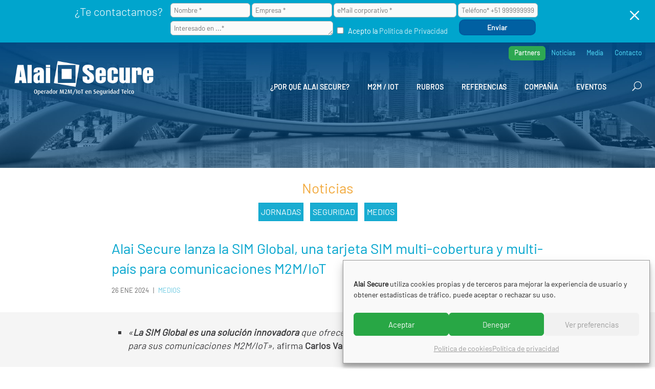

--- FILE ---
content_type: text/html; charset=utf-8
request_url: https://www.google.com/recaptcha/api2/anchor?ar=1&k=6LepqZsUAAAAADej7hzmzXSQ0BdBlZXnC1nClfP5&co=aHR0cHM6Ly9hbGFpc2VjdXJlLnBlOjQ0Mw..&hl=en&v=PoyoqOPhxBO7pBk68S4YbpHZ&size=invisible&anchor-ms=20000&execute-ms=30000&cb=9mfgvu16em5j
body_size: 48750
content:
<!DOCTYPE HTML><html dir="ltr" lang="en"><head><meta http-equiv="Content-Type" content="text/html; charset=UTF-8">
<meta http-equiv="X-UA-Compatible" content="IE=edge">
<title>reCAPTCHA</title>
<style type="text/css">
/* cyrillic-ext */
@font-face {
  font-family: 'Roboto';
  font-style: normal;
  font-weight: 400;
  font-stretch: 100%;
  src: url(//fonts.gstatic.com/s/roboto/v48/KFO7CnqEu92Fr1ME7kSn66aGLdTylUAMa3GUBHMdazTgWw.woff2) format('woff2');
  unicode-range: U+0460-052F, U+1C80-1C8A, U+20B4, U+2DE0-2DFF, U+A640-A69F, U+FE2E-FE2F;
}
/* cyrillic */
@font-face {
  font-family: 'Roboto';
  font-style: normal;
  font-weight: 400;
  font-stretch: 100%;
  src: url(//fonts.gstatic.com/s/roboto/v48/KFO7CnqEu92Fr1ME7kSn66aGLdTylUAMa3iUBHMdazTgWw.woff2) format('woff2');
  unicode-range: U+0301, U+0400-045F, U+0490-0491, U+04B0-04B1, U+2116;
}
/* greek-ext */
@font-face {
  font-family: 'Roboto';
  font-style: normal;
  font-weight: 400;
  font-stretch: 100%;
  src: url(//fonts.gstatic.com/s/roboto/v48/KFO7CnqEu92Fr1ME7kSn66aGLdTylUAMa3CUBHMdazTgWw.woff2) format('woff2');
  unicode-range: U+1F00-1FFF;
}
/* greek */
@font-face {
  font-family: 'Roboto';
  font-style: normal;
  font-weight: 400;
  font-stretch: 100%;
  src: url(//fonts.gstatic.com/s/roboto/v48/KFO7CnqEu92Fr1ME7kSn66aGLdTylUAMa3-UBHMdazTgWw.woff2) format('woff2');
  unicode-range: U+0370-0377, U+037A-037F, U+0384-038A, U+038C, U+038E-03A1, U+03A3-03FF;
}
/* math */
@font-face {
  font-family: 'Roboto';
  font-style: normal;
  font-weight: 400;
  font-stretch: 100%;
  src: url(//fonts.gstatic.com/s/roboto/v48/KFO7CnqEu92Fr1ME7kSn66aGLdTylUAMawCUBHMdazTgWw.woff2) format('woff2');
  unicode-range: U+0302-0303, U+0305, U+0307-0308, U+0310, U+0312, U+0315, U+031A, U+0326-0327, U+032C, U+032F-0330, U+0332-0333, U+0338, U+033A, U+0346, U+034D, U+0391-03A1, U+03A3-03A9, U+03B1-03C9, U+03D1, U+03D5-03D6, U+03F0-03F1, U+03F4-03F5, U+2016-2017, U+2034-2038, U+203C, U+2040, U+2043, U+2047, U+2050, U+2057, U+205F, U+2070-2071, U+2074-208E, U+2090-209C, U+20D0-20DC, U+20E1, U+20E5-20EF, U+2100-2112, U+2114-2115, U+2117-2121, U+2123-214F, U+2190, U+2192, U+2194-21AE, U+21B0-21E5, U+21F1-21F2, U+21F4-2211, U+2213-2214, U+2216-22FF, U+2308-230B, U+2310, U+2319, U+231C-2321, U+2336-237A, U+237C, U+2395, U+239B-23B7, U+23D0, U+23DC-23E1, U+2474-2475, U+25AF, U+25B3, U+25B7, U+25BD, U+25C1, U+25CA, U+25CC, U+25FB, U+266D-266F, U+27C0-27FF, U+2900-2AFF, U+2B0E-2B11, U+2B30-2B4C, U+2BFE, U+3030, U+FF5B, U+FF5D, U+1D400-1D7FF, U+1EE00-1EEFF;
}
/* symbols */
@font-face {
  font-family: 'Roboto';
  font-style: normal;
  font-weight: 400;
  font-stretch: 100%;
  src: url(//fonts.gstatic.com/s/roboto/v48/KFO7CnqEu92Fr1ME7kSn66aGLdTylUAMaxKUBHMdazTgWw.woff2) format('woff2');
  unicode-range: U+0001-000C, U+000E-001F, U+007F-009F, U+20DD-20E0, U+20E2-20E4, U+2150-218F, U+2190, U+2192, U+2194-2199, U+21AF, U+21E6-21F0, U+21F3, U+2218-2219, U+2299, U+22C4-22C6, U+2300-243F, U+2440-244A, U+2460-24FF, U+25A0-27BF, U+2800-28FF, U+2921-2922, U+2981, U+29BF, U+29EB, U+2B00-2BFF, U+4DC0-4DFF, U+FFF9-FFFB, U+10140-1018E, U+10190-1019C, U+101A0, U+101D0-101FD, U+102E0-102FB, U+10E60-10E7E, U+1D2C0-1D2D3, U+1D2E0-1D37F, U+1F000-1F0FF, U+1F100-1F1AD, U+1F1E6-1F1FF, U+1F30D-1F30F, U+1F315, U+1F31C, U+1F31E, U+1F320-1F32C, U+1F336, U+1F378, U+1F37D, U+1F382, U+1F393-1F39F, U+1F3A7-1F3A8, U+1F3AC-1F3AF, U+1F3C2, U+1F3C4-1F3C6, U+1F3CA-1F3CE, U+1F3D4-1F3E0, U+1F3ED, U+1F3F1-1F3F3, U+1F3F5-1F3F7, U+1F408, U+1F415, U+1F41F, U+1F426, U+1F43F, U+1F441-1F442, U+1F444, U+1F446-1F449, U+1F44C-1F44E, U+1F453, U+1F46A, U+1F47D, U+1F4A3, U+1F4B0, U+1F4B3, U+1F4B9, U+1F4BB, U+1F4BF, U+1F4C8-1F4CB, U+1F4D6, U+1F4DA, U+1F4DF, U+1F4E3-1F4E6, U+1F4EA-1F4ED, U+1F4F7, U+1F4F9-1F4FB, U+1F4FD-1F4FE, U+1F503, U+1F507-1F50B, U+1F50D, U+1F512-1F513, U+1F53E-1F54A, U+1F54F-1F5FA, U+1F610, U+1F650-1F67F, U+1F687, U+1F68D, U+1F691, U+1F694, U+1F698, U+1F6AD, U+1F6B2, U+1F6B9-1F6BA, U+1F6BC, U+1F6C6-1F6CF, U+1F6D3-1F6D7, U+1F6E0-1F6EA, U+1F6F0-1F6F3, U+1F6F7-1F6FC, U+1F700-1F7FF, U+1F800-1F80B, U+1F810-1F847, U+1F850-1F859, U+1F860-1F887, U+1F890-1F8AD, U+1F8B0-1F8BB, U+1F8C0-1F8C1, U+1F900-1F90B, U+1F93B, U+1F946, U+1F984, U+1F996, U+1F9E9, U+1FA00-1FA6F, U+1FA70-1FA7C, U+1FA80-1FA89, U+1FA8F-1FAC6, U+1FACE-1FADC, U+1FADF-1FAE9, U+1FAF0-1FAF8, U+1FB00-1FBFF;
}
/* vietnamese */
@font-face {
  font-family: 'Roboto';
  font-style: normal;
  font-weight: 400;
  font-stretch: 100%;
  src: url(//fonts.gstatic.com/s/roboto/v48/KFO7CnqEu92Fr1ME7kSn66aGLdTylUAMa3OUBHMdazTgWw.woff2) format('woff2');
  unicode-range: U+0102-0103, U+0110-0111, U+0128-0129, U+0168-0169, U+01A0-01A1, U+01AF-01B0, U+0300-0301, U+0303-0304, U+0308-0309, U+0323, U+0329, U+1EA0-1EF9, U+20AB;
}
/* latin-ext */
@font-face {
  font-family: 'Roboto';
  font-style: normal;
  font-weight: 400;
  font-stretch: 100%;
  src: url(//fonts.gstatic.com/s/roboto/v48/KFO7CnqEu92Fr1ME7kSn66aGLdTylUAMa3KUBHMdazTgWw.woff2) format('woff2');
  unicode-range: U+0100-02BA, U+02BD-02C5, U+02C7-02CC, U+02CE-02D7, U+02DD-02FF, U+0304, U+0308, U+0329, U+1D00-1DBF, U+1E00-1E9F, U+1EF2-1EFF, U+2020, U+20A0-20AB, U+20AD-20C0, U+2113, U+2C60-2C7F, U+A720-A7FF;
}
/* latin */
@font-face {
  font-family: 'Roboto';
  font-style: normal;
  font-weight: 400;
  font-stretch: 100%;
  src: url(//fonts.gstatic.com/s/roboto/v48/KFO7CnqEu92Fr1ME7kSn66aGLdTylUAMa3yUBHMdazQ.woff2) format('woff2');
  unicode-range: U+0000-00FF, U+0131, U+0152-0153, U+02BB-02BC, U+02C6, U+02DA, U+02DC, U+0304, U+0308, U+0329, U+2000-206F, U+20AC, U+2122, U+2191, U+2193, U+2212, U+2215, U+FEFF, U+FFFD;
}
/* cyrillic-ext */
@font-face {
  font-family: 'Roboto';
  font-style: normal;
  font-weight: 500;
  font-stretch: 100%;
  src: url(//fonts.gstatic.com/s/roboto/v48/KFO7CnqEu92Fr1ME7kSn66aGLdTylUAMa3GUBHMdazTgWw.woff2) format('woff2');
  unicode-range: U+0460-052F, U+1C80-1C8A, U+20B4, U+2DE0-2DFF, U+A640-A69F, U+FE2E-FE2F;
}
/* cyrillic */
@font-face {
  font-family: 'Roboto';
  font-style: normal;
  font-weight: 500;
  font-stretch: 100%;
  src: url(//fonts.gstatic.com/s/roboto/v48/KFO7CnqEu92Fr1ME7kSn66aGLdTylUAMa3iUBHMdazTgWw.woff2) format('woff2');
  unicode-range: U+0301, U+0400-045F, U+0490-0491, U+04B0-04B1, U+2116;
}
/* greek-ext */
@font-face {
  font-family: 'Roboto';
  font-style: normal;
  font-weight: 500;
  font-stretch: 100%;
  src: url(//fonts.gstatic.com/s/roboto/v48/KFO7CnqEu92Fr1ME7kSn66aGLdTylUAMa3CUBHMdazTgWw.woff2) format('woff2');
  unicode-range: U+1F00-1FFF;
}
/* greek */
@font-face {
  font-family: 'Roboto';
  font-style: normal;
  font-weight: 500;
  font-stretch: 100%;
  src: url(//fonts.gstatic.com/s/roboto/v48/KFO7CnqEu92Fr1ME7kSn66aGLdTylUAMa3-UBHMdazTgWw.woff2) format('woff2');
  unicode-range: U+0370-0377, U+037A-037F, U+0384-038A, U+038C, U+038E-03A1, U+03A3-03FF;
}
/* math */
@font-face {
  font-family: 'Roboto';
  font-style: normal;
  font-weight: 500;
  font-stretch: 100%;
  src: url(//fonts.gstatic.com/s/roboto/v48/KFO7CnqEu92Fr1ME7kSn66aGLdTylUAMawCUBHMdazTgWw.woff2) format('woff2');
  unicode-range: U+0302-0303, U+0305, U+0307-0308, U+0310, U+0312, U+0315, U+031A, U+0326-0327, U+032C, U+032F-0330, U+0332-0333, U+0338, U+033A, U+0346, U+034D, U+0391-03A1, U+03A3-03A9, U+03B1-03C9, U+03D1, U+03D5-03D6, U+03F0-03F1, U+03F4-03F5, U+2016-2017, U+2034-2038, U+203C, U+2040, U+2043, U+2047, U+2050, U+2057, U+205F, U+2070-2071, U+2074-208E, U+2090-209C, U+20D0-20DC, U+20E1, U+20E5-20EF, U+2100-2112, U+2114-2115, U+2117-2121, U+2123-214F, U+2190, U+2192, U+2194-21AE, U+21B0-21E5, U+21F1-21F2, U+21F4-2211, U+2213-2214, U+2216-22FF, U+2308-230B, U+2310, U+2319, U+231C-2321, U+2336-237A, U+237C, U+2395, U+239B-23B7, U+23D0, U+23DC-23E1, U+2474-2475, U+25AF, U+25B3, U+25B7, U+25BD, U+25C1, U+25CA, U+25CC, U+25FB, U+266D-266F, U+27C0-27FF, U+2900-2AFF, U+2B0E-2B11, U+2B30-2B4C, U+2BFE, U+3030, U+FF5B, U+FF5D, U+1D400-1D7FF, U+1EE00-1EEFF;
}
/* symbols */
@font-face {
  font-family: 'Roboto';
  font-style: normal;
  font-weight: 500;
  font-stretch: 100%;
  src: url(//fonts.gstatic.com/s/roboto/v48/KFO7CnqEu92Fr1ME7kSn66aGLdTylUAMaxKUBHMdazTgWw.woff2) format('woff2');
  unicode-range: U+0001-000C, U+000E-001F, U+007F-009F, U+20DD-20E0, U+20E2-20E4, U+2150-218F, U+2190, U+2192, U+2194-2199, U+21AF, U+21E6-21F0, U+21F3, U+2218-2219, U+2299, U+22C4-22C6, U+2300-243F, U+2440-244A, U+2460-24FF, U+25A0-27BF, U+2800-28FF, U+2921-2922, U+2981, U+29BF, U+29EB, U+2B00-2BFF, U+4DC0-4DFF, U+FFF9-FFFB, U+10140-1018E, U+10190-1019C, U+101A0, U+101D0-101FD, U+102E0-102FB, U+10E60-10E7E, U+1D2C0-1D2D3, U+1D2E0-1D37F, U+1F000-1F0FF, U+1F100-1F1AD, U+1F1E6-1F1FF, U+1F30D-1F30F, U+1F315, U+1F31C, U+1F31E, U+1F320-1F32C, U+1F336, U+1F378, U+1F37D, U+1F382, U+1F393-1F39F, U+1F3A7-1F3A8, U+1F3AC-1F3AF, U+1F3C2, U+1F3C4-1F3C6, U+1F3CA-1F3CE, U+1F3D4-1F3E0, U+1F3ED, U+1F3F1-1F3F3, U+1F3F5-1F3F7, U+1F408, U+1F415, U+1F41F, U+1F426, U+1F43F, U+1F441-1F442, U+1F444, U+1F446-1F449, U+1F44C-1F44E, U+1F453, U+1F46A, U+1F47D, U+1F4A3, U+1F4B0, U+1F4B3, U+1F4B9, U+1F4BB, U+1F4BF, U+1F4C8-1F4CB, U+1F4D6, U+1F4DA, U+1F4DF, U+1F4E3-1F4E6, U+1F4EA-1F4ED, U+1F4F7, U+1F4F9-1F4FB, U+1F4FD-1F4FE, U+1F503, U+1F507-1F50B, U+1F50D, U+1F512-1F513, U+1F53E-1F54A, U+1F54F-1F5FA, U+1F610, U+1F650-1F67F, U+1F687, U+1F68D, U+1F691, U+1F694, U+1F698, U+1F6AD, U+1F6B2, U+1F6B9-1F6BA, U+1F6BC, U+1F6C6-1F6CF, U+1F6D3-1F6D7, U+1F6E0-1F6EA, U+1F6F0-1F6F3, U+1F6F7-1F6FC, U+1F700-1F7FF, U+1F800-1F80B, U+1F810-1F847, U+1F850-1F859, U+1F860-1F887, U+1F890-1F8AD, U+1F8B0-1F8BB, U+1F8C0-1F8C1, U+1F900-1F90B, U+1F93B, U+1F946, U+1F984, U+1F996, U+1F9E9, U+1FA00-1FA6F, U+1FA70-1FA7C, U+1FA80-1FA89, U+1FA8F-1FAC6, U+1FACE-1FADC, U+1FADF-1FAE9, U+1FAF0-1FAF8, U+1FB00-1FBFF;
}
/* vietnamese */
@font-face {
  font-family: 'Roboto';
  font-style: normal;
  font-weight: 500;
  font-stretch: 100%;
  src: url(//fonts.gstatic.com/s/roboto/v48/KFO7CnqEu92Fr1ME7kSn66aGLdTylUAMa3OUBHMdazTgWw.woff2) format('woff2');
  unicode-range: U+0102-0103, U+0110-0111, U+0128-0129, U+0168-0169, U+01A0-01A1, U+01AF-01B0, U+0300-0301, U+0303-0304, U+0308-0309, U+0323, U+0329, U+1EA0-1EF9, U+20AB;
}
/* latin-ext */
@font-face {
  font-family: 'Roboto';
  font-style: normal;
  font-weight: 500;
  font-stretch: 100%;
  src: url(//fonts.gstatic.com/s/roboto/v48/KFO7CnqEu92Fr1ME7kSn66aGLdTylUAMa3KUBHMdazTgWw.woff2) format('woff2');
  unicode-range: U+0100-02BA, U+02BD-02C5, U+02C7-02CC, U+02CE-02D7, U+02DD-02FF, U+0304, U+0308, U+0329, U+1D00-1DBF, U+1E00-1E9F, U+1EF2-1EFF, U+2020, U+20A0-20AB, U+20AD-20C0, U+2113, U+2C60-2C7F, U+A720-A7FF;
}
/* latin */
@font-face {
  font-family: 'Roboto';
  font-style: normal;
  font-weight: 500;
  font-stretch: 100%;
  src: url(//fonts.gstatic.com/s/roboto/v48/KFO7CnqEu92Fr1ME7kSn66aGLdTylUAMa3yUBHMdazQ.woff2) format('woff2');
  unicode-range: U+0000-00FF, U+0131, U+0152-0153, U+02BB-02BC, U+02C6, U+02DA, U+02DC, U+0304, U+0308, U+0329, U+2000-206F, U+20AC, U+2122, U+2191, U+2193, U+2212, U+2215, U+FEFF, U+FFFD;
}
/* cyrillic-ext */
@font-face {
  font-family: 'Roboto';
  font-style: normal;
  font-weight: 900;
  font-stretch: 100%;
  src: url(//fonts.gstatic.com/s/roboto/v48/KFO7CnqEu92Fr1ME7kSn66aGLdTylUAMa3GUBHMdazTgWw.woff2) format('woff2');
  unicode-range: U+0460-052F, U+1C80-1C8A, U+20B4, U+2DE0-2DFF, U+A640-A69F, U+FE2E-FE2F;
}
/* cyrillic */
@font-face {
  font-family: 'Roboto';
  font-style: normal;
  font-weight: 900;
  font-stretch: 100%;
  src: url(//fonts.gstatic.com/s/roboto/v48/KFO7CnqEu92Fr1ME7kSn66aGLdTylUAMa3iUBHMdazTgWw.woff2) format('woff2');
  unicode-range: U+0301, U+0400-045F, U+0490-0491, U+04B0-04B1, U+2116;
}
/* greek-ext */
@font-face {
  font-family: 'Roboto';
  font-style: normal;
  font-weight: 900;
  font-stretch: 100%;
  src: url(//fonts.gstatic.com/s/roboto/v48/KFO7CnqEu92Fr1ME7kSn66aGLdTylUAMa3CUBHMdazTgWw.woff2) format('woff2');
  unicode-range: U+1F00-1FFF;
}
/* greek */
@font-face {
  font-family: 'Roboto';
  font-style: normal;
  font-weight: 900;
  font-stretch: 100%;
  src: url(//fonts.gstatic.com/s/roboto/v48/KFO7CnqEu92Fr1ME7kSn66aGLdTylUAMa3-UBHMdazTgWw.woff2) format('woff2');
  unicode-range: U+0370-0377, U+037A-037F, U+0384-038A, U+038C, U+038E-03A1, U+03A3-03FF;
}
/* math */
@font-face {
  font-family: 'Roboto';
  font-style: normal;
  font-weight: 900;
  font-stretch: 100%;
  src: url(//fonts.gstatic.com/s/roboto/v48/KFO7CnqEu92Fr1ME7kSn66aGLdTylUAMawCUBHMdazTgWw.woff2) format('woff2');
  unicode-range: U+0302-0303, U+0305, U+0307-0308, U+0310, U+0312, U+0315, U+031A, U+0326-0327, U+032C, U+032F-0330, U+0332-0333, U+0338, U+033A, U+0346, U+034D, U+0391-03A1, U+03A3-03A9, U+03B1-03C9, U+03D1, U+03D5-03D6, U+03F0-03F1, U+03F4-03F5, U+2016-2017, U+2034-2038, U+203C, U+2040, U+2043, U+2047, U+2050, U+2057, U+205F, U+2070-2071, U+2074-208E, U+2090-209C, U+20D0-20DC, U+20E1, U+20E5-20EF, U+2100-2112, U+2114-2115, U+2117-2121, U+2123-214F, U+2190, U+2192, U+2194-21AE, U+21B0-21E5, U+21F1-21F2, U+21F4-2211, U+2213-2214, U+2216-22FF, U+2308-230B, U+2310, U+2319, U+231C-2321, U+2336-237A, U+237C, U+2395, U+239B-23B7, U+23D0, U+23DC-23E1, U+2474-2475, U+25AF, U+25B3, U+25B7, U+25BD, U+25C1, U+25CA, U+25CC, U+25FB, U+266D-266F, U+27C0-27FF, U+2900-2AFF, U+2B0E-2B11, U+2B30-2B4C, U+2BFE, U+3030, U+FF5B, U+FF5D, U+1D400-1D7FF, U+1EE00-1EEFF;
}
/* symbols */
@font-face {
  font-family: 'Roboto';
  font-style: normal;
  font-weight: 900;
  font-stretch: 100%;
  src: url(//fonts.gstatic.com/s/roboto/v48/KFO7CnqEu92Fr1ME7kSn66aGLdTylUAMaxKUBHMdazTgWw.woff2) format('woff2');
  unicode-range: U+0001-000C, U+000E-001F, U+007F-009F, U+20DD-20E0, U+20E2-20E4, U+2150-218F, U+2190, U+2192, U+2194-2199, U+21AF, U+21E6-21F0, U+21F3, U+2218-2219, U+2299, U+22C4-22C6, U+2300-243F, U+2440-244A, U+2460-24FF, U+25A0-27BF, U+2800-28FF, U+2921-2922, U+2981, U+29BF, U+29EB, U+2B00-2BFF, U+4DC0-4DFF, U+FFF9-FFFB, U+10140-1018E, U+10190-1019C, U+101A0, U+101D0-101FD, U+102E0-102FB, U+10E60-10E7E, U+1D2C0-1D2D3, U+1D2E0-1D37F, U+1F000-1F0FF, U+1F100-1F1AD, U+1F1E6-1F1FF, U+1F30D-1F30F, U+1F315, U+1F31C, U+1F31E, U+1F320-1F32C, U+1F336, U+1F378, U+1F37D, U+1F382, U+1F393-1F39F, U+1F3A7-1F3A8, U+1F3AC-1F3AF, U+1F3C2, U+1F3C4-1F3C6, U+1F3CA-1F3CE, U+1F3D4-1F3E0, U+1F3ED, U+1F3F1-1F3F3, U+1F3F5-1F3F7, U+1F408, U+1F415, U+1F41F, U+1F426, U+1F43F, U+1F441-1F442, U+1F444, U+1F446-1F449, U+1F44C-1F44E, U+1F453, U+1F46A, U+1F47D, U+1F4A3, U+1F4B0, U+1F4B3, U+1F4B9, U+1F4BB, U+1F4BF, U+1F4C8-1F4CB, U+1F4D6, U+1F4DA, U+1F4DF, U+1F4E3-1F4E6, U+1F4EA-1F4ED, U+1F4F7, U+1F4F9-1F4FB, U+1F4FD-1F4FE, U+1F503, U+1F507-1F50B, U+1F50D, U+1F512-1F513, U+1F53E-1F54A, U+1F54F-1F5FA, U+1F610, U+1F650-1F67F, U+1F687, U+1F68D, U+1F691, U+1F694, U+1F698, U+1F6AD, U+1F6B2, U+1F6B9-1F6BA, U+1F6BC, U+1F6C6-1F6CF, U+1F6D3-1F6D7, U+1F6E0-1F6EA, U+1F6F0-1F6F3, U+1F6F7-1F6FC, U+1F700-1F7FF, U+1F800-1F80B, U+1F810-1F847, U+1F850-1F859, U+1F860-1F887, U+1F890-1F8AD, U+1F8B0-1F8BB, U+1F8C0-1F8C1, U+1F900-1F90B, U+1F93B, U+1F946, U+1F984, U+1F996, U+1F9E9, U+1FA00-1FA6F, U+1FA70-1FA7C, U+1FA80-1FA89, U+1FA8F-1FAC6, U+1FACE-1FADC, U+1FADF-1FAE9, U+1FAF0-1FAF8, U+1FB00-1FBFF;
}
/* vietnamese */
@font-face {
  font-family: 'Roboto';
  font-style: normal;
  font-weight: 900;
  font-stretch: 100%;
  src: url(//fonts.gstatic.com/s/roboto/v48/KFO7CnqEu92Fr1ME7kSn66aGLdTylUAMa3OUBHMdazTgWw.woff2) format('woff2');
  unicode-range: U+0102-0103, U+0110-0111, U+0128-0129, U+0168-0169, U+01A0-01A1, U+01AF-01B0, U+0300-0301, U+0303-0304, U+0308-0309, U+0323, U+0329, U+1EA0-1EF9, U+20AB;
}
/* latin-ext */
@font-face {
  font-family: 'Roboto';
  font-style: normal;
  font-weight: 900;
  font-stretch: 100%;
  src: url(//fonts.gstatic.com/s/roboto/v48/KFO7CnqEu92Fr1ME7kSn66aGLdTylUAMa3KUBHMdazTgWw.woff2) format('woff2');
  unicode-range: U+0100-02BA, U+02BD-02C5, U+02C7-02CC, U+02CE-02D7, U+02DD-02FF, U+0304, U+0308, U+0329, U+1D00-1DBF, U+1E00-1E9F, U+1EF2-1EFF, U+2020, U+20A0-20AB, U+20AD-20C0, U+2113, U+2C60-2C7F, U+A720-A7FF;
}
/* latin */
@font-face {
  font-family: 'Roboto';
  font-style: normal;
  font-weight: 900;
  font-stretch: 100%;
  src: url(//fonts.gstatic.com/s/roboto/v48/KFO7CnqEu92Fr1ME7kSn66aGLdTylUAMa3yUBHMdazQ.woff2) format('woff2');
  unicode-range: U+0000-00FF, U+0131, U+0152-0153, U+02BB-02BC, U+02C6, U+02DA, U+02DC, U+0304, U+0308, U+0329, U+2000-206F, U+20AC, U+2122, U+2191, U+2193, U+2212, U+2215, U+FEFF, U+FFFD;
}

</style>
<link rel="stylesheet" type="text/css" href="https://www.gstatic.com/recaptcha/releases/PoyoqOPhxBO7pBk68S4YbpHZ/styles__ltr.css">
<script nonce="w3mrKgOWQ5a7W_mVhbVdVA" type="text/javascript">window['__recaptcha_api'] = 'https://www.google.com/recaptcha/api2/';</script>
<script type="text/javascript" src="https://www.gstatic.com/recaptcha/releases/PoyoqOPhxBO7pBk68S4YbpHZ/recaptcha__en.js" nonce="w3mrKgOWQ5a7W_mVhbVdVA">
      
    </script></head>
<body><div id="rc-anchor-alert" class="rc-anchor-alert"></div>
<input type="hidden" id="recaptcha-token" value="[base64]">
<script type="text/javascript" nonce="w3mrKgOWQ5a7W_mVhbVdVA">
      recaptcha.anchor.Main.init("[\x22ainput\x22,[\x22bgdata\x22,\x22\x22,\[base64]/[base64]/[base64]/[base64]/cjw8ejpyPj4+eil9Y2F0Y2gobCl7dGhyb3cgbDt9fSxIPWZ1bmN0aW9uKHcsdCx6KXtpZih3PT0xOTR8fHc9PTIwOCl0LnZbd10/dC52W3ddLmNvbmNhdCh6KTp0LnZbd109b2Yoeix0KTtlbHNle2lmKHQuYkImJnchPTMxNylyZXR1cm47dz09NjZ8fHc9PTEyMnx8dz09NDcwfHx3PT00NHx8dz09NDE2fHx3PT0zOTd8fHc9PTQyMXx8dz09Njh8fHc9PTcwfHx3PT0xODQ/[base64]/[base64]/[base64]/bmV3IGRbVl0oSlswXSk6cD09Mj9uZXcgZFtWXShKWzBdLEpbMV0pOnA9PTM/bmV3IGRbVl0oSlswXSxKWzFdLEpbMl0pOnA9PTQ/[base64]/[base64]/[base64]/[base64]\x22,\[base64]\x22,\x22w4lcaFbCtDHCgcO4wqLDhx8fcylgwoRDNMKNw7RXaMOgwqlswoRJX8O9GxVMwrbDjsKEIMODw75XaTzCvx7Chz7Cgm8NeBHCtX7DtcOgcVYhw594wpvCo39tSQkRVsKOIQ3CgMO2WMO6wpFnecOsw4ojw5nDksOVw685w4INw4M/[base64]/ClhBJwqLDkzRIU8K3wpdgRsO2w67DllnDssOlwrXDumFNNibDmMKsK1HDrHhHKQnDuMOmwoPDi8O7wrPCqBDCpsKEJj3ClsKPwpo2w5HDpm5aw68eEcKGfsKjwrzDhcKiZk1pw5/DhwYyYCJya8KMw5pDUMOhwrPCiV/Dqwt8VMOeBhfCtMOnworDpsK9wo3DuUtSaxgiSR9nFsKFw6ZHTEPDksKADcKlYSTCgyDCvyTCh8OPw5rCuifDucKZwqPCoMOEAMOXM8OnDFHCp2oXc8K2w7bDssKywpHDocKVw6F9wpxhw4DDhcK3fMKKwp/[base64]/CjcOUWzfCnBAbwrfCnFwLwpJUw6nDo8KAw6IML8O2wpHDp0zDrm7DksKmMktdU8Opw5LDuMKiCWV4w4zCk8Kdwr1ML8Oww5nDrUhcw4PDoxc6wo3Dlyo2woxHA8K2wpAkw5llbcOxe2jCgDtdd8KXwr7CkcOAw5bCrsO1w6VTTC/CjMOewo3CgztzQMOGw6ZsXcOZw5ZAdMOHw5LDpSB8w41ewqDCiS9jccOWwr3DksO4M8KZwqLDhMK6fsOWwrrChyFYc3EMaQLCu8O7w49lLMO0PCdKw6LDlXTDox7DtE8ZZ8K/w4cDUMKCwrUtw6PDlsOJKWzDncKiZ2vChUXCj8OPAsOqw5LChVIXwpbCj8OOw5fDgsK4wrPCvkEzPsOuPFh6w4rCqMK3wp7DvcOWworDj8KZwoUjw7tGVcK8w4XCmAMFf3I4w4ECW8KGwpDCtcKvw6p/[base64]/wrnDp8KWdmDDusOrwpEZwrYfw73CnMOlSXzDl8KYNcOdw6TCocK5wpgnwoc6KQXDvsKJXhLDlzfCgWANQH5oVcOEw6PCgU5JLVTDrsKcJcO8BsOjPRQWb2AdABXCvnfDucKVw6/ChMKewrZTw43Dry3CkSnChzPChsOgw77CtsOdwpE+wo0QfjZzXkpOw6zDsXfDixrCuwzChsKhFwxHWnJHwosbwptTa8KGw65nb2HCucKJw7/[base64]/Dv8O1woUxwqscwoZ/[base64]/[base64]/DnRrDmsKdHMOqw7oJTsKSwqbCpsOIwpAAwoQ0YhU4wr7DiMOUKDNnTiXCusOKw48Tw7EaQlUJw5bChsO0wrfDvWnDusOSwrwLAMOPQFVdIw9rw6bDkF/CusOgRMOawoAhw49ew4JiblPCrWtdOGB2b3XCtg/[base64]/DssKnTQ5xP8KbWsOEAcKswojCn1bCoAXCnjgVwqnCh2TDo2c8Z8Kgw7jCv8KFw6DCvMOVw4LCs8Oxa8KAwovDslzDtzLCqsOWQsK1EsKiJRNvw7rCl2HDjMOyS8OrcMKyYDMrE8KNd8ODa1TDtl9cHcKuw4/DgMOaw4fCl1UBw5gTw6IKw6d9wpDDlmTDkhcnw63DqD3CgsO+YhoBw4N8w6w3wrg6HcKvwoFtHsKqw7fDmsKsX8KXeAJEw7LCtsKlJgBQJHPCusKXw7nCgGLDrRfCqcK4HGnDjcOTw5rCgyAxU8OAwo8JbXtOZ8OHwqfCliLDpXwGwoJKX8KMQBZMwrzCuMO/bXU+QAvDrMKfKnnCi3HCncKRcMO6VU4Rwrt+ZMKowoDCsQpAL8OON8K2bxTCvsOlwqdww4jDmX/[base64]/DmEHDkyVNw5nDry3CjsK/wq88SMOYw79/wrkcwpfDlcOPw6TDpsKqP8KzEwgAF8KQEXEGZMKZw4PDlSnCsMOGwr/Ci8OJOTvCsjAHXsO+EjjCqsOhIsOpS3PDvsOKAMObG8Kmwr/Dp0Ehw5oqwr3DtsOkwos3RCvDm8O7w7J1SA5Yw7s2IMOUPFfDt8K4ZwFEw63CiA8wa8ODUlHDv8Ouw6rCrAfCsGrCrsOQw7/CrkIWZcK1WELCnWnCmsKAw5V3w7PDiMO8wq8VNHrDhTo4wqcYCMOTMWptfcK4wrlIbcOdwr3DsMOgYFDCssKNw6rClDvClsK6w7nDm8KWwoMMwpJeFUNsw4bCkg8VKcK+wrjCtMKAR8Ojw4/[base64]/Csz91w47Cm8Knw7Udw7rCjyjCtsO/[base64]/Dp8Opwrg7TT3Di03CtEcVwodCTsKgTcKoLXjDncKEwpk8wpBqWUvCjW/DvsK7BRs1FA4Ed0rCpMKSw5MFw5DCssK7wroCPT0VL087fcObKcKfw4UzS8OXw4UswqMWw5fDoRXCpx/CqsKub1sOw7/CizhQw57DvsKdw78Rw6xHDcKQwqQ1JsKXw6YHwovCkMKRXcOPw47Cg8OQVMKMU8K8UcOXahnCrC/ChSEUw6bDoztlKWPChcOqdcO1w6NJwpsyW8OrwqnDlsKSRwvDuhpZw7XCrmvDomVzwqwBw6HDiHQoURU+w5TDmFpvwoPDmsKnw7w6wrwdw63CuMK3ciI5JyDDvlsIc8OyIMOCTVXCr8O+XQldw5zDm8KOw7TCvHvDl8KlaUY0wqUMwpzCvmzDicOmw7vCjsKnwr/DrsKZwppARsKWCldxwrkkDUl/w6xnwrjCiMODwrBeBcKwLcOGHsKyTk/CtUTCjD8BwpnDq8KwThkWZEjDuxEvJ0TCsMKGeGrDtQLDhHfCpyg+w4F8ej7Cm8O2d8KIw5rCr8O3w4DCg1N/NcKoWyTDsMK1w6jClzzCoBrDjMOedMOaD8Khw6JVwr3ClDlmFlpSw4tBwrJCDmcjfXVfw6YOw7h0w73Ci0BMLyHCmMOtw48Iw48Rw47Cu8KcwpnDjsK+Z8OfcAFew5x8wpEww5kqw5YJwojDsRTClG/[base64]/[base64]/[base64]/Dgj/Dln7DpT47wqUUBsKPbEE1w4LDk3NLV3fDqAdvwqDDiEXCkcKuw5rCghtRw4fCqV0wwp/DucKzwonDrMKRbHPDgMKNOBonwpcswrNlw7nDk07CkBfDiVloWsKlwpIjbMKLwrV1ZQXDn8OAHVlaOsKEwo/[base64]/wrw9JnEJccKQY8KKwoHCncOwJgLCmRnDmMOiL8ORwpHDj8OFX2TDil3DigByw7zCoMOzAcOrcjRgIEXCvsKiMsObKMKXKEfChMK/E8KeTRzDnCfDlcOBH8KbwqZuwpbCuMOTw63DqjcVJSjDoGo5w6/Ct8KhbsKcwpXDrQvCmMOdwp/DpcKcDEnCocOJGkcRw4sZDnjCocOjwrPDqcOfMwJvwr8Iw5fDmFRbw4MzcmXCtzlfw63DsX3Dsj/DvcKMUB/DosKCwr7DtsK5wrEzQTdUw6knNcKqdsOFOVrDvsKTwoXCqsOoEMOlwrkDR8OPw57CvMKow6kzEsKKe8KKcRjCq8OSwp8ZwohGwrXDuF/CjcOnwrPCogjCosK+wo/[base64]/DpsKFw5TChQbDt8KFLsKNWMKOwoV3w5UTw6nDvADChlXCsMORw79TXmhUYcKDw5/DhmLDmcOxXz/[base64]/[base64]/Du8OEw5QnWMKeYMKGMcKcXMKmw4FDw59sw651DMK/wpPCkMKXwopjw7XDsMKmw75Jw4JHw6Iow4zDiwFHw4MdwrjDpcKfwofCiTfCpV7DvTbDtjfDicOnw5vDvcKgwpIcAy01A1AwV3XCnCTDsMO1w7DDhsKpQcKww4A2NyDDjEAiVgDDs1FOFcKiPcK0ORfCk2bDrA3CmHDDpy/CocOKKiZww7LDi8OyHXnCt8KrRMOVwo9RwqnDk8Oqwr3CqsOTwoHDicOEE8KwcGfCrcKpUS07w5/[base64]/DinY2bsOkwonCggrDqCQwwrbDosO4w4/CrcK7KQfCoMKVwroDw7TCnMO5w6HDnGvDuMKiwrTDojzCq8KIw4rDv3jDosKrMQrCrsK0w5LDoXfDoFbDlwZ3wrRLDMKMLcOewrXCjETChcOpw68PS8K5wr/CssKUbGcwwqbDsXPCs8Kjwp93wq5EF8KwBMKZKsO/SR4dwoVbC8OCwq7CjXbCnxhswq3CpcKrK8Orw4QrRcKUTjwJwoopwqAiRMKvBcK1YsOkWmg4wrXCgsOvGmwTYl14NUx8MkPDpH0ADMO+FsOXwr/DqcKWTBNuQMOFMz8GV8KIw7jDtAl8wpBbVEXCslVaaXHDo8O6w4nDusOhIVvChmh2LAfCmFLChcKdGnrCgVE3woHCi8K+w6TDjBLDm2oWw6rChsO4wpk7w5PCnMOfZ8OdEsKvw4DClcObNSMsKGTCsMOUOcOBwrMIPcKAN0/DtsOTLcKODCrDoXnCmcOaw77ClEjCpsK1DMOgw5HCoj0bJxHCqjMswpDCr8OaX8KfFsK1DsKdwr3DnGPCs8KDw6XCk8OtYnVswp7DnsKQwqPDjkcoRsOTwrLDoj0Ew7/Dv8OCw6fCusOlwpLDqsKeN8OJw5TDkUXDjF3CgUcnwowJwoPCk04wwoLDqcKOw67CthZMHy15AMO2F8OgSMOCasKPWQhAw5VVwo02wpY/[base64]/[base64]/[base64]/QcOlw6DDtcKywqTCoMOTdy1bw4jDrgTDosK2w6xka8KKw6NGe8OWJ8OiGzDCmsK8AsO+UsKswokMbcKVwprDuURZwpExIiwgEMK0emvDvlURRMOmQsOuwrXDgS3CgB3Dj1khwoDCrHcKw7rCgCh/YEfCpMORw7gsw5JqOArCiG9JwrbDqnk/[base64]/CtcK9GA7DhsKXAMKSw4fDnDomCyEywoY6W8ObwoPCii9GDsK7ayrDg8KXwpB9w55mGsOJJU/DiUPClggUw48dw4/Dq8Kuw4PCuEY/IwctfMOWR8OqIcOzwrnDkDdkw7zDm8OpcmgOWcOlXsOAwpvDscOiASTDqMKdw7kDw543QxvDpMKWPl/CoG5+w4vChcKyU8KfwrvCtXo0w43Dp8KjAsO2DMOHwq8nN1TCuBA0cElHwprDrzkeJMKHw7rCiiDDhcOSwq0rCSLCt3nDmsOBwrlYN3BnwqIFSWTChhHCncOjTyMnworDow4gb0UNeH8nYzDDij5Fw7kJw65PBcKDw40yXMOIX8K/[base64]/[base64]/[base64]/Cj2DDrsKrwo3CpcOSa8OwXcOjfFxBwpdsw5TCq2DDksObIMO+w79cw6PCngBIHSDClwXCmHxEwpbDrQ0pHzbDs8K9UDJJwp8La8KPR1fCtGEpdMOdw7UMw4PDv8KaNSHDrcO2woJHD8OCSHDDoB0Dwr5+w5pGDVYIwq3CgMOQw58/U18+TRrCicOkA8KNbsOFwrBlGS8twpw/[base64]/AGEXWsOuOjrDvjDDusOyw5JYcFHCgsKfV0PDjcKDw4dMw4BdwoULBFbDvMOrFcKMVcKSVWtVwpLDjk9fDRbCnRZOcsKlKz5xworDqMKfQXXDgcKwCcKDwpbDrcKbasOkwoM7w5bDvcKxLsKRw5LCmsOLGMKcMl/[base64]/Cug3CjEbDniLDpcKTwr/CmDXDmcKKwqzDvEzDj8OOw4/CtR40w5Azw6R3w5FJJnYMKcKHw5EywqbDo8O6wqvDt8KMZi7CkcKbZAwec8KcW8OjYMKRw7daIMKIwrYxIQHDu8K2wo7DgmxOwqzDtzHCgCzCqTMxDGJ3wrDCmA/CgMKic8OLwpMfIMKeLMO1wrPCllN+YkVsDMK9w6NYwptBw6Fsw6rDtjbCl8OVw6QHw77Cn3oSw7teXsOxJGDCpsKxwoXDpB7DlsK+wobCtg9hw518wpAMwpluw68eDsOEKW/DhWvDusOnG3nCj8KTwqnDvsO6FwNww5LDhARuSjDDsUvDoU0DwqVRwo/DmcOcLBt5woAsTsKGRxXDgFBra8K/w6vDoxDCrMKmwrENWS/Chg15FVnCmnAHwpnCvkd2w5bCi8KQB07CucOpw6fDkRB7FU1ow4lLG1bCnioWwpXDksKhwqrDhA3CpsOhZXHCmX7Cpk9xOlsnw79XesK+HMKQw4vChgTDsVfCjkdSViU6wp0EXsKYwrdRwqohbVkeLcOMKgXCjcOlRAAewpvDpjjCnHPDsm/DkG5YG2oLw58Xw4LDjibDuVjCr8OFwpUowr/CsXYkKgZpwqvCg3VVCihTQyLCsMObwo5Mw6kmwpoWbcKPf8OmwoRSw5cVS1nCqMOFwrRNw6DDhW0zwoElcMKdw6jDpsKmI8KWDV3DncKpw5HDlCdicTYzwoooGMKSHcKqbRzCksOWw4zDl8O+DcOUIEI/I2JuwrTCmBU2w7rDpVHCvFJpwo/CiMOTw5DDlTXDicKABEtXT8Kqw6HDiURcwrzCvsO4w5LDscK+OijCkSJiECZPfB/Cmm/CiGnDkWgAwoA5w53Dj8OVbXw+w6HDpcOWwqc2RAvDmMK5S8KwWMOyBsK/[base64]/CtE3DrMOxwonCjsOKWAhzwoLCicO9f8Opw4fDpRHCpTfCtsK0w4nDrsKxFGHDiE/[base64]/XDDCgl7DqnnCpQ/Drz4yw4hFw7XCtz7CjSxcdMO4XDgvw4HCt8KqdHzCqzDCvcO8wq8Nwrkzw4UfBirCqTTCksKpw7Z+wpUONnE6w6wHP8KlZ8O3e8Kswoxlw5zDjw08w5PCgMOrYQ3Dq8KFw7Rww73DjsK7DMKWZ1rCrizCgj/Cs37CvB/DoFBtwrpTwovDgsOhw6QDw7E5O8ONUztBw43CsMOzw7zDnElKw4AXwpjCqMOow6B+aF/CqcKie8OHw4MMwqzCjsO3CMK9bFc8w61OfnsDwpnDnU3DvEfChMKZw61tDXHDlMOcdcOLwoN+NVLDv8KpGsKjw7/[base64]/JgnCuU/CkcOAw4dqZcKfNMOPwrnCqcKDwrgcL8Kac8OJWcKYwr04Z8OVBykaF8KQFCjDj8OAw41nE8ODHjfDgMOLwqzCvMKSw79EbUg8KxcDwqfCn0cgw6g9SX3DsAfDn8KTFMO4w67Dq0BrQlrCnF/DgEbDo8OnRsKtw4XDvQPCrAnDnMKIYnphTsKCecKUUHh9KQ1RwqTCimlRw7LCksONwrMcw57Ch8OWwqgPGAgUC8Otwq7DpBNLRcOdQS5/KTxAwo08DMKhw7HDhyRCZF5PD8K9wpAgwolBwpbCvMOpwqNcVsOkM8OaCyLCsMOSw7pXOsK5IF86f8KGJnbDizcQw6RaIsOwAMOnw45VfzxNW8KMDiPDngRjbC/CjnnCoDRxbsOBwqLCq8KZWglHwqo7wpVmw65lQD8xwodpwo/CsgjDkcKhG2AuDsORNnx1wogLTCIDCiBCcB1bPMKBZcOwbcO8Ag/ClQrDjlEYwqIeUm4hwrHDmsOWw5XDu8KCJyvCsDlqwolVw7pJe8KkXnDDonASMcOUGsKCwqnDpMKgaSpJZ8OZax92w6XDrWkpZjtyWV8Ve0UoX8KHWMKwwqswE8OGNsOrOcKDXcOwVcOhZ8K4OMOjwrMTwpMYFcO8wp9eFhQgOAFJPcKjPgFVL0U0wq/Dl8O7w5ZDw49mw4gGwoh9aDR/[base64]/wqJJLx5xw43Cuww6C8OaPcKNUTIhwoQvwrnCkcK7O8Kqw4cdFsO1MMKvSDh3wq3Cr8KyJMKJPMKkVcKAT8OzbMKXAG4nGcKFwqYlw53ChsKWwqRrIwXCpMO+w5TCrxd2TxIUwqLDgH40w7/DtTHDq8O3wodCS17CkcKQHyzDnsOBUW/[base64]/Dg8OjV8KRwoLCpMKkw5bChD5xwpRQwrZDw6FcwrHCigxrw45TKljDhsOuDS7DjVjDlcKIBcOiw5MAw4wiGsK3wpjCgcOKVEPCvh9pPCnDh0UAwrJiw5PCgnshBSHCtUc8M8K4TGJMw5d6OAtaw6XDpsKtAmxCwq1Lwo1Lw4ICOcOtEcO/w6TCmsODwprCv8Ohw5dlwqrCjCZAwoXDniPCu8KJBkTCklLCr8OuLMO8eHIRw5pXw5Jvd33Chh9nwptPw6B3AGwLccO/IcO5S8KdNMO2w4Zzw7DCvcK/FHDCozNewq4hB8K9w4LDvHF6fUPDlzXDo0BEw5rCijIsQ8ObHBfChivCiCVTRxnDr8OWw4B3XsK3A8O/w5Ekw6MvwpMWMElIwrnDtMKPwqHCuUJlwrjCqlcqOEAhJcOSw5bCs33Ch2gqwp7DiAtUb3EMPMONR1nCj8KYwoDDvcKFPV7DuBt9FsKUwqR7WnDDq8KnwqNLOmEqecOpw6DDoS7Cr8OewrkVXTXCokUCw7F0w6FwKcOnMAnDm13DrMO/wrE6w4BfEhzDscKlfG7DvcOWw4zCksK/VyVIJcK1woPDoEsPcHQfwo4xAHLCmUfCgiFuDcOlw6cww5zCqG7Di0XCujjDtW/CkjDDr8KFfMK6Xg00w6YEHxNHw4Isw6APLMK2MQkeQFohNGwiwpjCqEfDvC/[base64]/w5kYw6lew4TDnMKLw6g6w4NGCcOmJwLDvkDDv8Ojw7Mww6Ufw7gnw5QJLVh9CMKrNsKOwpxDEmrDrzPDv8OrUVpuCcOtAGZJwp4cw6DDlsO+wpDCmMKPBMKpVsOLTWzDpcOxMcKJw5jCrMKBWMKuwrnCsWDDlUnDsg7CtzwXH8KSFsKmXCHDmMOYJlxVw5HDph/[base64]/CiUzCskLCl8OoYnLCnGxxccObWTzCgsO/w7sWATpAfHdSAcOLw7jCg8OvMWnDsiEzC1UyWnvDtw1VXzQdHQ1Od8KpNwfDlcOtNMK2w6vDksKiIm4hSyDCt8OFesKiw5jDq0bDj0jDuMOUwqnCvCBKIsKkwrjCixXDhGnCvsOuwp/[base64]/wo5xw6wucsOnwq7DmBbCtMOmH8OXP8K6wo/DkjVnDnIld8KfwpfCpcKNRsOVwolcwq1Cdw59w5nCmxo2wqTCiCRlwqjCnVlpwoIRw7TDkFY7woslwrLCncKxcHfCiTBwfMOfb8KVwpjCvcOqUwEkHMO/w7/CpgHClMKPw5vDnMK0eMO2O3cfAwwOw4TCuFtJw53DgcKiwplhw6U9woPCsC/[base64]/wrXDjhlaPMO5w7lvXG0ww7vCisO0w7DCmcOiwp3CiMKiw6zDmcKXDWU0wrDDij5jEVbDusOgMMK+woTDn8ONwrhDw5rCnMOvwqbCkcKUXWzCmwIpw4rCkHjCtWDDl8Oxw74PbsKPV8KVGn3CsjI8w4fCvcOjwrhYw4XDncKXwpDDrBIDKMOMwp/[base64]/[base64]/DuS0qwqxZwqRkB2rDoH3Cm8KiHcKnwrHDnMOfwqjDu8OEBx/Cs8KXFzfCg8Ocwp9DwojDi8Kuwp9wV8OQwoNIw6gTwoDDl2QRw61sSMKywq0jB8Osw7jChMOZw54JwobDl8O0XcKYw513wqPCois+HcOAw5IQw5zCtT/Cp33Dqzsww65Sc1zChXDDpSo7wpDDpsONRip7w65EJFvCv8OUw57CvzHDiD7Dvh3CtMOowodlwq4Lw5rCjG7DusKEUsK2woIYdn8Tw7kFwoYNSEhUPsKKw5QNw7/DlGsHw4PCrWTCqA/CuStNw5bClMKmwqvDtQUGw5M/[base64]/DinfDksOMa0DDvsOFZsKfw7jDscONw6zDgcKcw5x8wpABwpdwwp/[base64]/Du8Knal1zbkgJCcKMwrfDjm7Cp8Ouw6DDv37DhMKycg/Dii1PwqBhw7hbwqnCuMKpwqsQMsKKQTHCvD/CtxbChBjDql0zwp/[base64]/w7B9VcK6w70SQ8OgFsO3EMOsCxBww6lLwrdkw5PDg2XDlA/DocOYwonCssOiMsKjw57DpR/DucOiAsOCXlNoHRgUZ8Kvwo/Cn183w6fCtQrCpQHCh1hCwofDlMOBw5lyaSh+w4bChALCj8KvKR9sw6d9PMKUwr0Qw7FnwpzDnhLDiFx/woZgwpMywpbCncOqwrLClMKYw7Z2asKpw4zClTPDnMO5WUTDp23CtMO/BgfCnMKlQl/Cp8OwwrURNDgUwoXDrWBkccO0CsKAwq3CgWDCnMKGYcKxwrPDllMkHg3DiVjDlsKdwqhMwobCmcOrwrvDkgfDm8KBwofCuDI1wr/CkBHDjcKFLU0WGTTDusO+QR/DnsKjwrgkw4nCv0gow5x2w4bCvFXCvMO1w7LCtcKWBcOHGcKwIcOyNcOGw44MU8OBw4jDuTF5X8OqGsKvX8O9FcOjAyHCpMKYwrMGbgTDiwLDsMOUw6vCvyYDw6dzwonDn1zCryNAwp7DocONwqnDrRxVwq0cE8K6LcOLwqFVT8KxOUUPw6bCkj/[base64]/DmsOFwqbDuW4AYiLCo3N7w6oOP8OFwrfCoQDDvMOyw4ckwpQTw41pw79EwpfCrMOlw7fCjsOANsKGw6sSw4nDvAIqd8OhIsKlw7zDpMKPwqzDsMKrSsK8w57CoBFMwpF9wrNidlXDlWXDgj1MSDMuw7thOcOfHcKxw7kMLsK5P8O9SC8/w5DCg8K8w7fDj3HDoj3ChVJiwrN1wpxNw73CqgRSw4DDhQk3X8OHw6dqworCiMKGw4EwwqwCCMKEZWDDqUZGOcKiDDM3woPCuMO4QsOTLWUow7lEOcKdKcKbw5lTw5XCgMOjeQo2w7g+wpjCgg/CoMO6csO+GDjDtcOYwotQw7wXw5LDmH3Ds0AlwoUBbCrCjDEODsOuwozDk24cw73CtMOVbHgMw5LDrsOmw6/DmsKZWRB1w4wRwobCiWFiThfCgBbCvsOSwoDCijRtIMKdI8OEwqLDp1XCqAHClMKweQsnw51cSF7DicOJCcOGwrXDqxHDpcKAw5MzcWJlw53CmsO3wrQ9w6jDuELDmg/Du2Eyw47DjcKQw5fDlsKyw5bCuiIqw5A0esK+BnDCsxrDuFMjwqIBIVMwIcKewrRhLXseSX7Cjx/CrMKIIcOYTmbCrCIdw6dKw7fCpwsQw68+TUTCp8K6wrNGw7fCj8Oeex4/wo3DqcKYw5IOLsOew54Fw5vDjsO+wp0Kw7lsw6XCqsOSWwHDqQLCncO/ZVt6woZSNVDDqsOpCMKNwpIgw7B1w6DDisK+w7BKwq/[base64]/CsAfChsOOWsOgIB/[base64]/DtMK6wq1yw53DgMKpYsKhXzAaLSAiCsOVwoXCkMKTQQFRw5gfw5XCscONw5Isw4bDrSIgwpDCkjXCmUDCtMKjwrhWwpLCl8OCwrorw4bDlcOew5PDmcOzRcO6J3/CrBArwobCu8KFwo5gwrbDscOlw7whMT3Do8OCw4gKwqhNwrvCsxQWw7QUwonDtF9wwpoHAV/Cm8Kqw4ILPy88wq7CisOyO1FPF8K1w5YawpFNcBVoa8OPwqhYPkBkZi4Kwr97ZMO9w78CwrkBwoDCtcKOw5MoYMKOYzHDt8KRw73Dq8KGwp52VsKqYMOzw7/[base64]/Cv8O7EGlcfyFqDMKpw4AiVRPCml5Mw47DoGVww4cjwrTDmMO0PcObw5fDpMKnIFzChMKjKcKYwqZcwoTDsMKmN2XDoE0cw4jDi2kfYcO/[base64]/CrcKxLip7w5TDmGV5wr8eIiRfH08Pw6fCj8OEwrnDvMOrwq1Rw4AGTid1wqhXbTTCu8Ocwo/Cn8Kqw6HCr1rCtGB1w5fCvcKUWsKVXQrDrgvDlE7CoMKbYAEOanjCgEfDpsO1wpppURBLw6PDpRhFa3/[base64]/EMOQwrHDrltawqBGEMKowq/CgcO/w7QIE8K4OwttwpvDpMKVf8K5bcKIFcKBwoMTw4bDtX8qw7BaEjwSwpbDsMORwqTCqW5zVcOGw6rDr8KfRMOWWcOoYCIRw5Jgw7TCq8Kcw6nCsMO2BcO2wrxZwoopRsO3wrTCtk9dTMOQG8OkwrFQCFDDoljDpBPDoxDDqsKdw5Yvw6zCqcOew5xJNBnCgD3DmTlKw5U/XU7CvHPChcKWw6BiV3MPw5HCrcKCwprCtsKYP3okw4wSw5xUCToLOcK8VEXDtcO3wqjDpMKyw5jDv8KGwrzClTLDjcO0BD3Dvn9MGhR3w6XDocKHB8OZVsOyJ2nDisORw4pUScO9eU9UCsOrccKDExvCi1TCncOIwqXDucKuWMO4w5jCr8K/w5rDkxE/wrgiwqUbPXVrZz5fw6bDrmLCpyHCoSLDjwHDo0nDtC7Ct8Oyw5oeCWLCjm9HHsOUw4QAwpTDh8Oswqdkw6pIIcOSYcORwqIcX8ODwonCscKtwrBqw5NIwqoPwrZBR8KtwqJ0TDPCsQAKwo7DjCnCn8O7w5A8S1DDpgsdwr0gwrJMIcOfa8K/[base64]/DvsOowoLCnTzDtsKpw4pEKsKsNsKQZsKTEHzDmsOdRRBPcyomw49pwoTChcO9wpkawpnCujARw57Dp8OzwpnDj8Odwp7CmMKYPsKCMcK9SH4lTcOiM8OeLMKKw75rwoBaVmUJKsKZw4oRfsOrw4bDlcOLw7onGi7DpMODDsKpw7/Dq13DnBwwwr0CwqZWwpA3CMOmY8K3wqkySGnCtHHDvnDDhsOiTQU9Tz1GwqjDqW1qcsKmw4Uew6UAwp3DnhzDiMOMCsOZT8KDAcO2wrMPwr4YXDQQE1RbwpJLw6YPw51kbAfDs8O1aMOFw5IBwo3CvcK2wrDCrXJtw7/Ci8K1AsO3wofDuMO1Vm7ChVbCr8KCwqzDscKOPcKMNA7CjsKJw5HDtBPCncOvExDDoMKVbWU3w641w7HDim7DslvDk8Kyw4w7KnrDs1vCt8K9PcOVWcOXEsObOSrCmmczwpkCPMOgQ0FZbCkawq/[base64]/DlsKfPjlAw5wKG2MSDGttw7LCpMOUw5UhwqjCgMKeBMO/DsO9Ci3CjsOrEcOmPcOnw4xYYiDCjcOPAMOPPsKQwolQL2hbw6jCrm0wSMKPw7HCicOYwo8uwrrDgy98DWN9EsKpf8KHwqAow4x5PcK4RG9ewr/CgUHDonXCj8Kuw4nCuMOdw4E5w55xEcOJw6/Cv8KedFzCnydOwpTDmFB/w7sxScO7VMK5LjEMwr8pJsOkwqrClMKXPsO/OMKPwrNDYWvCv8KyBcK9Z8KEP3wswqVKw540RMOfwqjCpsOqw6BdAMKcdxYjw49Rw63CqmXDlMKzw5I3wrHDgMOLLsKELcK/Qyhgwpl7LC7DlcK1JGZtw7/DvMKpI8OvZjzDtXbChR9YS8K0bMK5QcO8J8OSQcKLEcKow7bCqj3DlkTDoMKgSGjChFfClsKaZsKdwrbDsMOBw4NLwq/DvmMKQkDClsKJwoXDmT/[base64]/CqzzDhEvDm8O4azzCo8KADsO3wpnCvFXDicKnw4xLaMKUw6wUC8O2fsKlwpQ4NMKIw4vDt8OoWzrCnGDDp0QQwpELW3lLBz3DrVzCk8O3AyFhw6k0wrNsw5PDi8KWw4wIIMK/[base64]/EB/[base64]/[base64]/Z8KHwpM7GcK4VAF0wpbCq8OCwo7DiRU+SFRJbMKowobCuWJdw6IASMOrwqZmesKEw5/DhEtNwqoMwqpBwqAhwrTCqkbCvcK1AwXDuEbDtcODDVvCocKxOkfCpMOoWVMJw4vClVLDlMO4bcKxRjrCq8KRwr7DmMKhwqDCoHIXXXxFZcKCTU9xwplhecKCwrNlK3pLw5jCuAMhDSV7w5DDjcOqFMOew7hIw5FYw4Agw7jDskp/ARZsKnFaCHPCu8OLbzYqDWvDp3LDvADDg8OIYlATMQoDOMK8wonDuwVbfBVvwpHCpsOQYcKqw64UcsK5GFcUaF3DssO9ORjCj2RUVcKowqTClsKkMcOdHsOrH17CscKDwrfCgw/Dv2Vnb8KswqXDqMOiw6FHw4Iiw6bCgFTCiAtwBMOHwpzCksKKJhN+bMKTw4txwq/DtnfCjMKjUm0Dw5IwwpluT8KcaikIfcOKd8Ogw7HCtTVtwpVww7nDnSA3wpslw6/[base64]/DgB0JbsKIw7QxA1ErEMKLUcKKwonDl8OYw57DpMKrw4tTwprCs8OjCcONFMOeYx3CssONwqxCwqZSwosdWCHCrjbCrntPMcOYD0DDhsKTd8Kla17Co8OuBMOKSVzDmMOCdV7DgwnDrMOAFsKtHBvDhMKHIEMqcTddfsONFwk/w4h0QcKCw45Ew77CnFNDwr/[base64]/[base64]/[base64]/[base64]/[base64]/[base64]/[base64]/CvsKcC0TCmWQhwqktwr7DpHrDjFN/w6VfwqFjw5M1wo7DvAUoasKuU8Ocw63CvcOaw4ZgwqXDmMOgwozDuEk6wrsqw7nDjC7CoEHDi1nCtWXCisOiw6zDhsOMRHtMwqorwrzDiF/CjcKjwpvDoxVCK3rDocOoTS0NG8KhZgcewp3DmD/ClsObMXXCoMO5FsOWw4rCscK/w4fDj8OjwrLCiUgdwrYvOMKbw4MVwq5jwoXCvAfDl8OjcSXCs8KVdXbDmMOZcH5nFcOWU8KrwoDCosOsw5DDrU4NCmbDrsKlw6F/wpXDgWHDp8Kxw7DDmcOewqwxw4jDu8KaXn/DiAdQLzjDpSxTwo5eIGDDujvCpcKDXDHDpsOZwok8IQdjL8KLCcK9w4PCisKiwpfCtBYhWH3Dk8OlA8Kiw5VfW1jDnsKBwr3Dp0JsHhDCv8OlXMKfwoDCmDRAwrNEwoPCvsOzbMKow4/CgXvCsjEaw5PDiRNOw4vDkMKxwrrChcKvR8OewoTCm0TCtWnDn2Fgw4XDoXTCqsK0G14ZEcOYw4LChTp/GkLDgMOkLcOHw7zDlTPCo8OgKcOGXHlpasKETsOAcXQBTMOUccKgwo/CicOfwo3DjTobw69jwrnCkcO2ecKxDcKCMsOBA8O/esKQw6/Dm0nDknTCrlJMP8OIw6jCnsO7woLDh8Kef8OfwrPDn1UnBj/CnwHDqy5VJ8Kuw6XDpBnCs0Y8GsOJwrZ9w7lKcjrCiHs0V8K2wq/CrsOMw7h4VMKxB8K4w7JYwoAEwq/DjcKzw4kCQFTCvMKnwpAtw4McMcOpacK8w5LDgQwddsOmLcO3w7HDoMO9QSdiw6vDuxjDqwnCqgNCOEw4VDrCnMOsFSwxwo7CiGHCmHvCuMKUwq/Du8KTIhDCvAXCnD1Fa0vCmgHCnDrDucK1Sx3Dsw\\u003d\\u003d\x22],null,[\x22conf\x22,null,\x226LepqZsUAAAAADej7hzmzXSQ0BdBlZXnC1nClfP5\x22,0,null,null,null,1,[16,21,125,63,73,95,87,41,43,42,83,102,105,109,121],[1017145,797],0,null,null,null,null,0,null,0,null,700,1,null,0,\x22CvoBEg8I8ajhFRgAOgZUOU5CNWISDwjmjuIVGAA6BlFCb29IYxIPCPeI5jcYADoGb2lsZURkEg8I8M3jFRgBOgZmSVZJaGISDwjiyqA3GAE6BmdMTkNIYxIPCN6/tzcYAToGZWF6dTZkEg8I2NKBMhgAOgZBcTc3dmYSDgi45ZQyGAE6BVFCT0QwEg8I0tuVNxgAOgZmZmFXQWUSDwiV2JQyGAA6BlBxNjBuZBIPCMXziDcYADoGYVhvaWFjEg8IjcqGMhgBOgZPd040dGYSDgiK/Yg3GAA6BU1mSUk0Gh0IAxIZHRDwl+M3Dv++pQYZxJ0JGZzijAIZzPMRGQ\\u003d\\u003d\x22,0,0,null,null,1,null,0,0,null,null,null,0],\x22https://alaisecure.pe:443\x22,null,[3,1,1],null,null,null,1,3600,[\x22https://www.google.com/intl/en/policies/privacy/\x22,\x22https://www.google.com/intl/en/policies/terms/\x22],\x22hJN+COBPQWJiiez/lo+liiGbfArRfuPFTtLw59WSbjo\\u003d\x22,1,0,null,1,1768527904191,0,0,[120],null,[187,30,132,254,19],\x22RC-RQGwJnUrI-LD-w\x22,null,null,null,null,null,\x220dAFcWeA6gjzAvHOj8SSclCCxASQN6F8rjkB3vzG4uC-K0H1GhLGGg_SVH4mpJK6Hrrd0QDmIyWw7jvmNum_Mo3Nz4CRj2Q_UGyQ\x22,1768610704214]");
    </script></body></html>